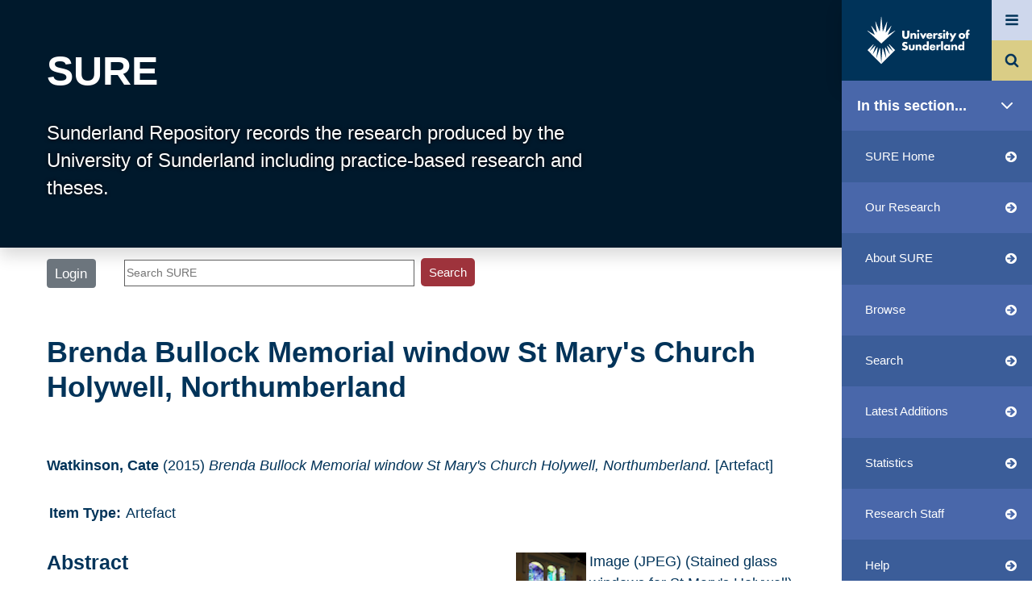

--- FILE ---
content_type: text/html; charset=utf-8
request_url: https://sure.sunderland.ac.uk/id/eprint/9426/
body_size: 54898
content:
<!DOCTYPE html>
<html xmlns="http://www.w3.org/1999/xhtml" lang="en">
  <head>
    <meta http-equiv="X-UA-Compatible" content="IE=edge" /> 
    <!--<meta http-equiv="Content-Language" content="en" />-->
   <meta name="viewport" content="width=200, initial-scale=1, user-scalable=no" />
<!-- <meta name="viewport" content="width=device-width, initial-scale=0.86, maximum-scale=5.0, minimum-scale=0.86" />  -->
    <title> Brenda Bullock Memorial window St Mary's Church Holywell, Northumberland  - SURE</title>
    

    <!-- INCLUDE Bootstrap 4 from a CDN -->
    <link rel="stylesheet" href="https://maxcdn.bootstrapcdn.com/bootstrap/4.5.2/css/bootstrap.min.css" />
    <script src="https://ajax.googleapis.com/ajax/libs/jquery/3.5.1/jquery.min.js">// <!-- No script --></script>
    <script src="https://cdnjs.cloudflare.com/ajax/libs/popper.js/1.16.0/umd/popper.min.js">// <!-- No script --></script>
    <script src="https://maxcdn.bootstrapcdn.com/bootstrap/4.5.2/js/bootstrap.min.js">// <!-- No script --></script>

    <!-- FONT-AWESOME -->
    <link href="https://cdnjs.cloudflare.com/ajax/libs/font-awesome/4.7.0/css/font-awesome.min.css" rel="stylesheet" />

    <!-- sunderland style -->
    <link rel="stylesheet" href="/style/schools.css" type="text/css" />
    <link rel="stylesheet" href="/style/lime.css" type="text/css" />
    <link rel="stylesheet" href="/style/sunprint.css" type="text/css" media="print" />

    <link rel="icon" href="/favicon.ico" type="image/x-icon" />
    <link rel="shortcut icon" href="/favicon.ico" type="image/x-icon" />
    <meta content="9426" name="eprints.eprintid" />
<meta content="23" name="eprints.rev_number" />
<meta content="archive" name="eprints.eprint_status" />
<meta content="208" name="eprints.userid" />
<meta content="disk0/00/00/94/26" name="eprints.dir" />
<meta content="2018-05-16 15:01:09" name="eprints.datestamp" />
<meta content="2025-06-03 14:08:32" name="eprints.lastmod" />
<meta content="2018-05-16 15:01:09" name="eprints.status_changed" />
<meta content="artefact" name="eprints.type" />
<meta content="show" name="eprints.metadata_visibility" />
<meta content="Watkinson, Cate" name="eprints.creators_name" />
<meta content="cate.watkinson@sunderland.ac.uk" name="eprints.creators_id" />
<meta content="0000-0003-0218-2867" name="eprints.creators_orcid" />
<meta content="Brenda Bullock Memorial window St Mary's Church Holywell, Northumberland" name="eprints.title" />
<meta content="sub_stainedglass" name="eprints.subjects" />
<meta content="top_glassandceramics" name="eprints.subjects" />
<meta content="uos_fac_esci_somci" name="eprints.divisions" />
<meta content="uos_fac_esci" name="eprints.divisions" />
<meta content="The windows are based on the themes of the sea and boats, St Mary`s Lighthouse, coal mining and Holywell Dene. The overall design has been created to compliment the Hughes Family window to the right on the north side of the church, using similar bold curved shapes and abstracted design forms. This new window introduces a variety of coloured and textured glass which develops and adds to the overall design scheme. The windows like the others will be made in the traditional techniques of stained glass making using coloured handmade antique glass and lead came.

Starting with the right hand side, this window depicts St Mary’s lighthouse and the sea. The bows of fishing boats are shown as simplified curved brightly coloured shapes in the foreground. The bible reference Isaiah 42:10 will be painted on to the glass and refers to the following verse;

‘Sing to the Lord a new song; let the sea roar and all that fills it, the coastlands and their inhabitants’

At the base of the window a space is left space for an inscription The words ‘In Memory of Brenda Bullock’ have been added, however an inscription of the donors’/Church’s choosing can be painted here.
The central window shows a view of Holywell Dene looking up the Dene from the bridge at Seaton Sluice. The bows of three small boats have been included. These fishing vessels can often be seen there, beached on the flat land at low tide. The coloured glasses used here will be streaky handmade English glass which has a unique character and movement. This will give the designer a good tonal range of colours from which to select. It is intended to visit the factory in the Midland to select the individual sheets of coloured glass for the commission in person, in order to obtain the ‘right glass’ for each window.

The far side of the left hand window is darker and more brooding in character with the deep purple colour representing the coal mines ever present in the Holywell area. The spring at Holywell is even said to flow with purple coloured water and the colour here makes reference to this also. The ivy as depicted at the far side of the window refers to a plant which represents life eternal. This is due to its continual green colour. It also represents fidelity in the manner in which ivy holds fast to a support.  The window also includes a bible reference John 8:12

‘I am the light of the world’ 

This reference is set amidst the glow of light radiating from a miner’s lamp breaking through the darker surrounding colours and echoing the light streaming from the lighthouse at the far side of the window design." name="eprints.abstract" />
<meta content="2015-11" name="eprints.date" />
<meta content="published" name="eprints.date_type" />
<meta content="208" name="eprints.creators_browse_id" />
<meta content="public" name="eprints.full_text_status" />
<meta content="The Bullock Family" name="eprints.funders" />
<meta content="2015-11" name="eprints.dates_date" />
<meta content="2015-11" name="eprints.dates_date" />
<meta content="completed" name="eprints.dates_date_type" />
<meta content="published" name="eprints.dates_date_type" />
<meta content="2015-11" name="eprints.hoa_date_pub" />
<meta content="2018-05-16" name="eprints.hoa_date_fcd" />
<meta content="2018-05-16" name="eprints.hoa_date_foa" />
<meta content="VoR" name="eprints.hoa_version_fcd" />
<meta content="FALSE" name="eprints.hoa_exclude" />
<meta content="  Watkinson, Cate &lt;http://sure.sunderland.ac.uk/view/creators/Watkinson=3ACate=3A=3A.html&gt;  (2015) Brenda Bullock Memorial window St Mary's Church Holywell, Northumberland.  [Artefact]     " name="eprints.citation" />
<meta content="https://sure.sunderland.ac.uk/id/eprint/9426/1/IMG_0567.JPG" name="eprints.document_url" />
<meta content="https://sure.sunderland.ac.uk/id/eprint/9426/2/IMG_0575.JPG" name="eprints.document_url" />
<link rel="schema.DC" href="http://purl.org/DC/elements/1.0/" />
<meta content="https://sure.sunderland.ac.uk/id/eprint/9426/" name="DC.relation" />
<meta content="Brenda Bullock Memorial window St Mary's Church Holywell, Northumberland" name="DC.title" />
<meta content="Watkinson, Cate" name="DC.creator" />
<meta content="Stained Glass" name="DC.subject" />
<meta content="Glass and Ceramics" name="DC.subject" />
<meta content="The windows are based on the themes of the sea and boats, St Mary`s Lighthouse, coal mining and Holywell Dene. The overall design has been created to compliment the Hughes Family window to the right on the north side of the church, using similar bold curved shapes and abstracted design forms. This new window introduces a variety of coloured and textured glass which develops and adds to the overall design scheme. The windows like the others will be made in the traditional techniques of stained glass making using coloured handmade antique glass and lead came.

Starting with the right hand side, this window depicts St Mary’s lighthouse and the sea. The bows of fishing boats are shown as simplified curved brightly coloured shapes in the foreground. The bible reference Isaiah 42:10 will be painted on to the glass and refers to the following verse;

‘Sing to the Lord a new song; let the sea roar and all that fills it, the coastlands and their inhabitants’

At the base of the window a space is left space for an inscription The words ‘In Memory of Brenda Bullock’ have been added, however an inscription of the donors’/Church’s choosing can be painted here.
The central window shows a view of Holywell Dene looking up the Dene from the bridge at Seaton Sluice. The bows of three small boats have been included. These fishing vessels can often be seen there, beached on the flat land at low tide. The coloured glasses used here will be streaky handmade English glass which has a unique character and movement. This will give the designer a good tonal range of colours from which to select. It is intended to visit the factory in the Midland to select the individual sheets of coloured glass for the commission in person, in order to obtain the ‘right glass’ for each window.

The far side of the left hand window is darker and more brooding in character with the deep purple colour representing the coal mines ever present in the Holywell area. The spring at Holywell is even said to flow with purple coloured water and the colour here makes reference to this also. The ivy as depicted at the far side of the window refers to a plant which represents life eternal. This is due to its continual green colour. It also represents fidelity in the manner in which ivy holds fast to a support.  The window also includes a bible reference John 8:12

‘I am the light of the world’ 

This reference is set amidst the glow of light radiating from a miner’s lamp breaking through the darker surrounding colours and echoing the light streaming from the lighthouse at the far side of the window design." name="DC.description" />
<meta content="2015-11" name="DC.date" />
<meta content="Artefact" name="DC.type" />
<meta content="NonPeerReviewed" name="DC.type" />
<meta content="image/jpeg" name="DC.format" />
<meta content="en" name="DC.language" />
<meta content="https://sure.sunderland.ac.uk/id/eprint/9426/1/IMG_0567.JPG" name="DC.identifier" />
<meta content="image/jpeg" name="DC.format" />
<meta content="en" name="DC.language" />
<meta content="https://sure.sunderland.ac.uk/id/eprint/9426/2/IMG_0575.JPG" name="DC.identifier" />
<meta content="  Watkinson, Cate &lt;http://sure.sunderland.ac.uk/view/creators/Watkinson=3ACate=3A=3A.html&gt;  (2015) Brenda Bullock Memorial window St Mary's Church Holywell, Northumberland.  [Artefact]     " name="DC.identifier" />
<link rel="canonical" href="https://sure.sunderland.ac.uk/id/eprint/9426/" />
<link type="text/html; charset=utf-8" rel="alternate" href="https://sure.sunderland.ac.uk/cgi/export/eprint/9426/HTML/sunderland-eprint-9426.html" title="HTML Citation" />
<link type="text/plain; charset=utf-8" rel="alternate" href="https://sure.sunderland.ac.uk/cgi/export/eprint/9426/COinS/sunderland-eprint-9426.txt" title="OpenURL ContextObject in Span" />
<link type="text/xml; charset=utf-8" rel="alternate" href="https://sure.sunderland.ac.uk/cgi/export/eprint/9426/MODS/sunderland-eprint-9426.xml" title="MODS" />
<link type="text/xml; charset=utf-8" rel="alternate" href="https://sure.sunderland.ac.uk/cgi/export/eprint/9426/ContextObject/sunderland-eprint-9426.xml" title="OpenURL ContextObject" />
<link type="text/plain" rel="alternate" href="https://sure.sunderland.ac.uk/cgi/export/eprint/9426/RDFNT/sunderland-eprint-9426.nt" title="RDF+N-Triples" />
<link type="application/vnd.eprints.data+xml; charset=utf-8" rel="alternate" href="https://sure.sunderland.ac.uk/cgi/export/eprint/9426/XML/sunderland-eprint-9426.xml" title="EP3 XML" />
<link type="text/csv; charset=utf-8" rel="alternate" href="https://sure.sunderland.ac.uk/cgi/export/eprint/9426/CSV/sunderland-eprint-9426.csv" title="Multiline CSV" />
<link type="text/xml; charset=utf-8" rel="alternate" href="https://sure.sunderland.ac.uk/cgi/export/eprint/9426/DIDL/sunderland-eprint-9426.xml" title="MPEG-21 DIDL" />
<link type="text/plain; charset=utf-8" rel="alternate" href="https://sure.sunderland.ac.uk/cgi/export/eprint/9426/Text/sunderland-eprint-9426.txt" title="ASCII Citation" />
<link type="text/plain" rel="alternate" href="https://sure.sunderland.ac.uk/cgi/export/eprint/9426/Refer/sunderland-eprint-9426.refer" title="Refer" />
<link type="text/n3" rel="alternate" href="https://sure.sunderland.ac.uk/cgi/export/eprint/9426/RDFN3/sunderland-eprint-9426.n3" title="RDF+N3" />
<link type="application/json; charset=utf-8" rel="alternate" href="https://sure.sunderland.ac.uk/cgi/export/eprint/9426/JSON/sunderland-eprint-9426.js" title="JSON" />
<link type="text/xml; charset=utf-8" rel="alternate" href="https://sure.sunderland.ac.uk/cgi/export/eprint/9426/RIOXX2/sunderland-eprint-9426.xml" title="RIOXX2 XML" />
<link type="text/plain; charset=utf-8" rel="alternate" href="https://sure.sunderland.ac.uk/cgi/export/eprint/9426/EndNote/sunderland-eprint-9426.enw" title="EndNote" />
<link type="text/xml; charset=utf-8" rel="alternate" href="https://sure.sunderland.ac.uk/cgi/export/eprint/9426/METS/sunderland-eprint-9426.xml" title="METS" />
<link type="text/plain; charset=utf-8" rel="alternate" href="https://sure.sunderland.ac.uk/cgi/export/eprint/9426/DC/sunderland-eprint-9426.txt" title="Dublin Core" />
<link type="text/html; charset=utf-8" rel="alternate" href="https://sure.sunderland.ac.uk/cgi/export/eprint/9426/HTMLProfile/sunderland-eprint-9426.html" title="HTML Profile Citation" />
<link type="text/plain" rel="alternate" href="https://sure.sunderland.ac.uk/cgi/export/eprint/9426/RIS/sunderland-eprint-9426.ris" title="Reference Manager" />
<link type="application/rdf+xml" rel="alternate" href="https://sure.sunderland.ac.uk/cgi/export/eprint/9426/RDFXML/sunderland-eprint-9426.rdf" title="RDF+XML" />
<link type="text/plain; charset=utf-8" rel="alternate" href="https://sure.sunderland.ac.uk/cgi/export/eprint/9426/Simple/sunderland-eprint-9426.txt" title="Simple Metadata" />
<link href="https://sure.sunderland.ac.uk/" rel="Top" />
    <link href="https://sure.sunderland.ac.uk/sword-app/servicedocument" rel="Sword" />
    <link href="https://sure.sunderland.ac.uk/id/contents" rel="SwordDeposit" />
    <link href="https://sure.sunderland.ac.uk/cgi/search" rel="Search" type="text/html" />
    <link href="https://sure.sunderland.ac.uk/cgi/opensearchdescription" title="SURE" rel="Search" type="application/opensearchdescription+xml" />
    <script src="https://www.google.com/jsapi" type="text/javascript">
//padder
</script><script type="text/javascript">
// <![CDATA[
google.charts.load("current", {packages:["corechart", "geochart"]});
// ]]></script><script type="text/javascript">
// <![CDATA[
var eprints_http_root = "https://sure.sunderland.ac.uk";
var eprints_http_cgiroot = "https://sure.sunderland.ac.uk/cgi";
var eprints_oai_archive_id = "sure.sunderland.ac.uk";
var eprints_logged_in = false;
var eprints_logged_in_userid = 0; 
var eprints_logged_in_username = ""; 
var eprints_logged_in_usertype = ""; 
var eprints_lang_id = "en";
// ]]></script>
    <style type="text/css">.ep_logged_in { display: none }</style>
    <link href="/style/auto-3.4.6.css?1759847218" rel="stylesheet" type="text/css" />
    <script src="/javascript/auto-3.4.6.js?1759742085" type="text/javascript">
//padder
</script>
    <!--[if lte IE 6]>
        <link rel="stylesheet" type="text/css" href="/style/ie6.css" />
   <![endif]-->
    <meta content="EPrints 3.4.6" name="Generator" />
    <meta content="text/html; charset=UTF-8" http-equiv="Content-Type" />
    <meta content="en" http-equiv="Content-Language" />
    

    <link rel="stylesheet" type="text/css" href="/style/auto-3.4.0.css?v2" />
  </head>
  <body>

  <!-- Scrollspy -->
  <div class="bg-secondary progress-bar" style="height: 6px; z-index: 2; position: fixed; left: 0;"></div>

    <!-- HAMBURGER MENU -->
    <div class="position-fixed hamburger-menu text-white">
      <div class="hamburger-menu-container">
        <header tabindex="0" class="close_menu"><div class="font-italic close-menu">Close menu</div></header>
        <nav class="hamburger-menu-nav mt-4 mb-5 d-flex">
            <ul class="p-0 w-50" id="site_menu">
              <li class="hamburger-menu-nav-item d-flex" data-link="site_sub_menu_study" id="study"><a class="text-white text-decoration-none w-100" href="https://www.sunderland.ac.uk/study/">Study</a></li>
	      <li class="hamburger-menu-nav-item d-flex" data-link="site_sub_menu_"><a class="text-white text-decoration-none w-100" href="https://www.sunderland.ac.uk/study/international/">International study</a></li>
              <li class="hamburger-menu-nav-item d-flex" data-link="site_sub_menu_open_days"><a class="text-white text-decoration-none w-100" href="https://www.sunderland.ac.uk/open-days/">Open Days and Events</a></li>
              <li class="hamburger-menu-nav-item d-flex" data-link="site_sub_menu_"><a class="text-white text-decoration-none w-100" href="https://www.sunderland.ac.uk/more/research/">Research</a></li>
              <li class="hamburger-menu-nav-item d-flex" data-link="site_sub_menu_about"><a class="text-white text-decoration-none w-100" href="https://www.sunderland.ac.uk/about/">About</a></li>
              <li class="hamburger-menu-nav-item d-flex" data-link="site_sub_menu_"><a class="text-white text-decoration-none w-100" href="https://www.sunderland.ac.uk/help/">Help and Advice</a></li>
              <li class="hamburger-menu-nav-item d-flex" data-link="site_sub_menu_more"><a class="text-white text-decoration-none w-100" href="https://www.sunderland.ac.uk/more/">Sunderland more...</a></li>
	    </ul>
	    <ul class="p-0 w-50 site-sub-menu" id="site_sub_menu_study">
              <li><a class="text-white text-decoration-none" href="https://www.sunderland.ac.uk/study/subject-areas/">Subject areas and courses</a></li>
              <li><a class="text-white text-decoration-none" href="https://www.sunderland.ac.uk/study/independent-distance-learning/">Online and Distance Learning</a></li>
              <li><a class="text-white text-decoration-none" href="https://www.sunderland.ac.uk/study/chat-to-students-staff/">Chat to students and staff</a></li>
              <li><a class="text-white text-decoration-none" href="https://www.sunderland.ac.uk/study/international/">International study</a></li>
              <li><a class="text-white text-decoration-none" href="https://www.sunderland.ac.uk/study/mature/">Mature students</a></li>
              <li><a class="text-white text-decoration-none" href="https://www.sunderland.ac.uk/study/register-interest/">Register your interest</a></li>
              <li><a class="text-white text-decoration-none" href="https://www.sunderland.ac.uk/study/student-case-studies/">Student stories</a></li>
              <li><a class="text-white text-decoration-none" href="https://www.sunderland.ac.uk/study/explore/">Discover Sunderland</a></li>
              <li><a class="text-white text-decoration-none" href="https://www.sunderland.ac.uk/blogs/">Student blogs</a></li>
              <li><a class="text-white text-decoration-none" href="https://www.sunderland.ac.uk/study/study-abroad/">Study Abroad</a></li>
              <li><a class="text-white text-decoration-none" href="https://www.sunderland.ac.uk/clearing/">Clearing</a></li>
              <li><a class="text-white text-decoration-none" href="https://www.sunderland.ac.uk/study/late-applicants/">Late applicants</a></li>
            </ul>

	    <ul class="p-0 w-50 site-sub-menu" id="site_sub_menu_open_days">
	      <li><a class="text-white text-decoration-none" href="https://www.sunderland.ac.uk/open-days/virtual-campus-tour/">Virtual Campus Tour</a></li>
	      <li><a class="text-white text-decoration-none" href="https://www.sunderland.ac.uk/open-days/webcasts/">Webcasts</a></li>
	      <li><a class="text-white text-decoration-none" href="https://www.sunderland.ac.uk/open-days/">Online Open Days</a></li>
	      <li><a class="text-white text-decoration-none" href="https://www.sunderland.ac.uk/events/">Events</a></li>
	      <li><a class="text-white text-decoration-none" href="https://www.sunderland.ac.uk/open-days/applicant-experience/">Online Applicant Experience Events</a></li>
	      <li><a class="text-white text-decoration-none" href="https://www.sunderland.ac.uk/open-days/medicine-summer-school/">Medicine Summer School</a></li>
	      <li><a class="text-white text-decoration-none" href="https://www.sunderland.ac.uk/graduationlive/">Graduations</a></li>
	    </ul>

	    <ul class="p-0 w-50 site-sub-menu" id="site_sub_menu_about">
	      <li><a class="text-white text-decoration-none" href="https://www.sunderland.ac.uk/about/about-the-university/">About the University</a></li>
	      <li><a class="text-white text-decoration-none" href="https://www.sunderland.ac.uk/about/our-campuses/">Our Campuses</a></li>
	      <li><a class="text-white text-decoration-none" href="https://www.sunderland.ac.uk/about/faculties/">Our Faculties</a></li>
	      <li><a class="text-white text-decoration-none" href="https://www.sunderland.ac.uk/about/choose-sunderland/">Choose Sunderland</a></li>
	      <li><a class="text-white text-decoration-none" href="https://www.sunderland.ac.uk/about/your-finances/scholarships-discounts-and-specialised-grants/">Scholarships</a></li>
	      <li><a class="text-white text-decoration-none" href="https://www.sunderland.ac.uk/about/your-finances/">Your Finances</a></li>
	      <li><a class="text-white text-decoration-none" href="https://www.sunderland.ac.uk/about/accommodation/">Accommodation</a></li>
	      <li><a class="text-white text-decoration-none" href="https://www.sunderland.ac.uk/about/staff/">Academic staff profiles</a></li>
	      <li><a class="text-white text-decoration-none" href="https://www.sunderland.ac.uk/about/tefsilver/">Teaching Excellence Framework</a></li>
	      <li><a class="text-white text-decoration-none" href="https://www.sunderland.ac.uk/about/eating-on-campus/">Eating on campus</a></li>
	      <li><a class="text-white text-decoration-none" href="https://www.sunderland.ac.uk/about/culture/">Sunderland Culture</a></li>
	      <li><a class="text-white text-decoration-none" href="https://www.sunderland.ac.uk/class-of-2020-winter/">Our Class of 2020</a></li>
	      <li><a class="text-white text-decoration-none" href="https://www.sunderland.ac.uk/about/100-years-of-pharmacy/">100 years of Pharmacy</a></li>
	    </ul>

	    <ul class="p-0 w-50 site-sub-menu" id="site_sub_menu_more">
	      <li><a class="text-white text-decoration-none" href="https://www.sunderland.ac.uk/more/news/">News and Media Resources</a></li>
      	      <li><a class="text-white text-decoration-none" href="https://www.sunderland.ac.uk/more/services-for-business/">Services for Business</a></li>
      	      <li><a class="text-white text-decoration-none" href="https://www.sunderland.ac.uk/more/higher-degree-apprenticeships/">Higher and Degree Apprenticeships</a></li>
              <li><a class="text-white text-decoration-none" href="https://www.sunderland.ac.uk/more/parents/">Information for parents and supporters</a></li>
              <li><a class="text-white text-decoration-none" href="https://alumni.sunderland.ac.uk/">Alumni</a></li>
              <li><a class="text-white text-decoration-none" href="https://www.sunderland.ac.uk/more/schools-colleges/">For schools and colleges</a></li>
              <li><a class="text-white text-decoration-none" href="https://www.sunderland.ac.uk/more/childcare-centre/">St Mary's Childcare Centre</a></li>
            </ul>

        </nav>
    </div>
</div>

    <!-- HAMBURGER MENU -->
 
    <!-- PAGE HEADER SUNRISE -->
    <div class="top_page_container shadow bg-dark">
      <a href="http://sure.sunderland.ac.uk"><h1 class="header_title ml-5 pt-5">SURE</h1></a>
      <p class="text-white header_title_desc pl-5 pb-5 mb-1">Sunderland Repository records the research produced by the University of Sunderland including practice-based research and theses.</p>
    </div>

    <div class="min-h-80">
      <!-- HEADER & NAV -->
      <div class="">
        <div class="d-flex flex-wrap ml-5 mb-3 w-75"> 
          <!-- LOGIN AND SEARCH -->
          <div class="mt-1 mr-4 ml-0 login_status text-dark">
            <ul id="ep_tm_menu_tools" class="ep_tm_key_tools"><li class="ep_tm_key_tools_item"><a href="/cgi/users/home" class="ep_tm_key_tools_item_link">Login</a></li></ul>
          </div>
          <div class="pt-1 mr-5 w-75 text-righ">
            
            <form method="get" accept-charset="utf-8" action="/cgi/search/simple" style="display:inline">
              <input class="ep_tm_searchbarbox w-50" placeholder="Search SURE" size="20" type="text" name="q" aria-labelledby="searchbutton" />
              <input class="ep_tm_searchbarbutton" value="Search" type="submit" name="_action_search" id="searchbutton" />
              <input type="hidden" name="_action_search" value="Search" />
              <input type="hidden" name="_order" value="bytitle" />
              <input type="hidden" name="basic_srchtype" value="ALL" />
              <input type="hidden" name="_satisfyall" value="ALL" />
            </form>
          </div>
        </div> <!-- END OF LOGIN AND SEARCH -->

        <div class="nav_sunderland shadow">
        <!-- NAV -->
        <nav class="navbar bg-light navbar-light m-0 p-0"> 
	  <a class="mainsite_link navbar-brand m-0 p-0 d-block" target="_blank" href="https://www.sunderland.ac.uk/">
            <!-- MAINSITE LOGO -->
  <svg version="1.1" id="logo_svg" x="0px" y="0px" viewBox="0 0 1144.81 537.56" style="enable-background:new 0 0 200 90;" space="preserve">
<style type="text/css">
  .logo__text{fill:#FFFFFF;}
  #logo_svg {padding:20px; width:100%;}
</style>
<g>
  <g>
    <path class="logo__spark" d="M313.57,160.91l-76.72,45.51c-1.31,0.77-2.85-0.55-2.28-1.96l38.24-94.09c0.69-1.7-1.58-3.02-2.71-1.58       l-57.52,73.08c-1,1.27-3.04,0.4-2.81-1.2l16.58-117.68c0.26-1.85-2.33-2.55-3.04-0.82l-43.18,105.57       c-0.63,1.54-2.89,1.2-3.04-0.46L162.48,6.96c-0.17-1.92-2.98-1.92-3.16,0l-14.61,160.31c-0.15,1.65-2.42,1.99-3.04,0.46       L98.5,62.16c-0.71-1.73-3.3-1.03-3.04,0.82l16.58,117.68c0.23,1.6-1.81,2.47-2.81,1.2l-57.52-73.08c-1.14-1.44-3.4-0.12-2.71,1.58       l38.24,94.09c0.57,1.41-0.97,2.73-2.28,1.96L8.24,160.91c-1.64-0.97-3.29,1.25-1.88,2.53L160.9,304.16l154.54-140.72       C316.86,162.16,315.21,159.93,313.57,160.91z"></path>
    <path class="logo__spark" d="M314.31,377.79l-63.93-64.15c-2.17-2.18-5.66,0.56-4.06,3.19l45.75,75.08l-62.41-62.03       c-1.95-1.93-5.17,0.08-4.29,2.67l31.84,94.26l-50.69-79.25c-1.49-2.33-5.1-1.03-4.77,1.71l14.39,120.41l-37.52-111.62       c-0.9-2.68-4.84-2.19-5.05,0.63L160.9,522.34l-12.65-163.67c-0.22-2.82-4.15-3.31-5.05-0.63l-37.52,111.62l14.39-120.41       c0.33-2.74-3.28-4.03-4.77-1.71L64.6,426.8l31.84-94.26c0.88-2.6-2.35-4.61-4.29-2.67L29.73,391.9l45.75-75.08       c1.6-2.63-1.89-5.37-4.06-3.19L7.5,377.79l153.4,154.32L314.31,377.79z"></path>
    <path class="logo__text" d="M417.36,161.41v52.09c0,3.81,0.14,9.66,4.63,14.01c2.72,2.58,7.07,4.35,11.15,4.35       c4.08,0,8.3-1.63,10.88-3.94c5.44-4.76,5.3-11.43,5.3-16.46v-50.05h23.53v50.46c0,9.52-0.41,19.45-10.2,29.38       c-7.61,7.75-17.13,11.29-29.92,11.29c-14.28,0-24.48-4.9-30.06-10.88c-7.89-8.57-8.84-20.13-8.84-29.79v-50.46H417.36z"></path>
    <path class="logo__text" d="M484.25,189.7h21.76v7.61c5.98-7.88,14.01-8.97,19.31-8.97c6.25,0,12.92,1.5,17.95,6.53       c5.17,5.17,5.71,10.33,5.71,17v38.62h-21.76v-30.73c0-3.54,0.14-8.84-2.72-11.83c-2.04-2.18-4.76-2.58-6.94-2.58       c-3.4,0-6.25,1.22-8.02,2.85c-2.18,2.04-3.54,5.99-3.54,9.66v32.64h-21.76V189.7z"></path>
    <path class="logo__text" d="M571.3,152.16c6.8,0,12.24,5.44,12.24,12.24c0,6.8-5.44,12.24-12.24,12.24c-6.8,0-12.24-5.44-12.24-12.24       C559.06,157.6,564.5,152.16,571.3,152.16z M582.18,189.7v60.79h-21.76V189.7H582.18z"></path>
    <path class="logo__text" d="M612.65,189.7l14.55,31.14l14.82-31.14h24.21l-31.69,60.79h-14.82l-31.42-60.79H612.65z"></path>
    <path class="logo__text" d="M729.21,224.1h-45.29c0,3.26,1.22,7.61,3.81,10.2c1.36,1.36,4.08,3,8.98,3c0.54,0,4.35-0.14,7.07-1.64       c1.36-0.82,2.86-2.18,3.81-4.08h20.81c-0.95,3.4-2.86,8.16-7.34,12.51c-4.49,4.35-11.56,8.43-24.75,8.43       c-8.03,0-17.68-1.77-25.16-9.25c-3.94-3.94-8.97-11.43-8.97-22.98c0-10.2,3.81-18.36,9.11-23.53c5.03-4.9,12.92-8.84,24.89-8.84       c7.07,0,16.18,1.5,23.39,8.3c8.57,8.16,9.66,18.77,9.66,25.57V224.1z M709.22,211.59c-0.55-2.31-1.91-4.9-3.54-6.53       c-2.85-2.86-6.8-3.27-8.97-3.27c-3.67,0-6.53,0.95-8.84,3.27c-1.5,1.63-2.86,3.81-3.27,6.53H709.22z"></path>
    <path class="logo__text" d="M738.34,189.85h21.76v9.93c2.18-4.08,5.3-6.8,8.57-8.43c3.26-1.77,7.21-2.45,11.29-2.45       c0.55,0,1.49,0.14,4.35,0.27v20.53c-1.09-0.54-4.08-2.18-9.39-2.18c-2.85,0-6.8,0.41-9.93,3.27c-4.62,4.21-4.89,10.61-4.89,13.87       v25.97h-21.76V189.85z"></path>
    <path class="logo__text" d="M858.44,152.16c6.8,0,12.24,5.44,12.24,12.24c0,6.8-5.44,12.24-12.24,12.24c-6.8,0-12.24-5.44-12.24-12.24       C846.2,157.6,851.64,152.16,858.44,152.16z M869.32,189.7v60.79h-21.76V189.7H869.32z"></path>
    <path class="logo__text" d="M904.95,207.51v42.98h-21.76v-42.98h-6.94V189.7h6.94V169.7h21.76v19.99h7.64v17.82H904.95z"></path>
    <path class="logo__text" d="M944.74,242.19l-29.38-52.49h25.3l16.18,31.14l15.78-31.14h24.88l-48.82,91.94h-24.34L944.74,242.19z"></path>
    <path class="logo__text" d="M826.2,212.95l-3.94-1.09c-3.4-0.95-5.17-0.95-7.21-1.77c-1.36-0.55-2.58-1.49-2.58-3.4       c0-1.36,0.68-2.31,1.91-2.99c1.36-0.82,2.85-1.22,5.03-1.22c3.21,0,6.74,1.08,9.57,2.22l0.01-0.01l1.86,0.76l7.33-13.85       c-3.54-1.5-10.47-3.94-19.45-3.94c-8.98,0-17.14,2.58-21.76,7.34c-3.4,3.54-5.71,8.97-5.71,14.82c0,4.62,1.63,8.02,3.94,10.47       c3.26,3.54,7.61,4.62,10.61,5.3l5.71,1.36c2.18,0.55,4.35,0.95,5.71,2.18c0.95,0.82,1.09,1.77,1.09,2.72       c0,1.09-0.14,1.91-1.09,2.86c-1.36,1.22-3.94,1.63-5.58,1.63c-2.31,0-5.71-0.55-8.43-1.5c-1.13-0.36-2.28-0.84-3.41-1.38       l-0.01,0.02l-5.57-2.57l-7.46,14.54c10.47,6.39,19.04,7.07,24.48,7.07c5.03,0,15.37-0.55,22.44-7.62c3-2.85,6.12-7.75,6.12-15.09       c0-4.49-1.63-9.25-4.62-12.1C833.41,215.95,829.06,213.77,826.2,212.95z"></path>
    <path class="logo__text" d="M487.82,317.43v34c0,2.45,0.41,6.26,3.27,8.84c2.18,1.91,5.03,2.31,7.61,2.31c2.72,0,5.3-0.27,7.75-2.58       c2.72-2.72,3.13-5.85,3.13-8.57v-34h21.76v37.94c0,5.17-0.41,10.75-5.85,16.32c-7.48,7.75-17.95,8.57-26.25,8.57       c-9.11,0-20.27-0.95-27.47-8.7c-4.62-4.9-5.71-10.33-5.71-16.18v-37.94H487.82z"></path>
    <path class="logo__text" d="M542.91,317.43h21.76v7.62c5.98-7.89,14-8.97,19.31-8.97c6.26,0,12.92,1.49,17.95,6.53       c5.17,5.17,5.71,10.33,5.71,17v38.63h-21.76v-30.74c0-3.54,0.13-8.84-2.72-11.83c-2.04-2.18-4.76-2.59-6.94-2.59       c-3.4,0-6.26,1.23-8.03,2.86c-2.18,2.04-3.53,5.98-3.53,9.66v32.64h-21.76V317.43z"></path>
    <path class="logo__text" d="M687.9,378.23h-21.76v-6.67c-6.12,7.89-14.15,8.7-18.36,8.7c-8.7,0-15.64-2.85-21.35-8.43       c-6.12-5.98-9.79-14.55-9.79-24.21c0-10.33,4.35-18.77,9.93-24.07c5.98-5.71,14.01-8.16,21.49-8.16c8.3,0,14.15,3.67,18.09,7.89       v-44.2h21.76V378.23z M662.19,358.1c2.85-2.58,4.62-6.67,4.62-10.33c0-3.4-1.9-7.48-4.08-9.79c-2.45-2.58-5.85-4.08-9.93-4.08       c-4.63,0-7.76,2.04-9.66,3.94c-2.45,2.45-4.22,6.25-4.22,10.33c0,3.13,1.36,6.66,4.22,9.52c2.99,2.99,6.53,4.08,9.66,4.08       C656.34,361.77,659.88,360.14,662.19,358.1z"></path>
    <path class="logo__text" d="M763.93,351.84h-45.29c0,3.27,1.23,7.62,3.81,10.2c1.36,1.36,4.08,2.99,8.97,2.99c0.55,0,4.35-0.14,7.07-1.63       c1.36-0.82,2.85-2.18,3.81-4.08h20.81c-0.95,3.4-2.85,8.16-7.34,12.51c-4.49,4.35-11.56,8.43-24.75,8.43       c-8.03,0-17.68-1.77-25.16-9.25c-3.94-3.94-8.98-11.42-8.98-22.98c0-10.2,3.81-18.36,9.12-23.53c5.03-4.9,12.92-8.84,24.88-8.84       c7.07,0,16.18,1.5,23.4,8.3c8.57,8.16,9.65,18.77,9.65,25.57V351.84z M743.94,339.33c-0.54-2.31-1.9-4.9-3.54-6.53       c-2.85-2.85-6.8-3.26-8.97-3.26c-3.67,0-6.53,0.95-8.84,3.26c-1.49,1.63-2.85,3.81-3.26,6.53H743.94z"></path>
    <path class="logo__text" d="M847.05,279.08v99.14h-21.76v-99.14H847.05z"></path>
    <path class="logo__text" d="M905.54,317.43h21.76v60.8h-21.76v-6.67c-5.03,6.94-12.92,8.7-18.91,8.7c-6.53,0-14.55-1.91-21.89-9.66       c-5.85-6.25-8.7-13.19-8.7-22.31c0-11.42,4.49-19.45,9.38-24.34c5.17-5.17,13.19-8.57,21.9-8.57c9.79,0,15.64,5.03,18.22,7.89       V317.43z M882.69,337.84c-2.99,2.85-4.35,6.8-4.35,9.93c0,3.54,1.5,7.34,4.22,9.93c2.31,2.18,6.12,4.08,9.79,4.08       c3.54,0,7.07-1.5,9.79-4.22c1.9-1.9,4.08-4.9,4.08-9.79c0-2.86-0.82-6.67-4.21-9.93c-2.04-1.91-5.17-3.94-9.79-3.94       C889.49,333.89,885.82,334.84,882.69,337.84z"></path>
    <path class="logo__text" d="M938.87,317.43h21.76v7.62c5.98-7.89,14-8.97,19.31-8.97c6.26,0,12.92,1.49,17.95,6.53       c5.17,5.17,5.71,10.33,5.71,17v38.63h-21.76v-30.74c0-3.54,0.13-8.84-2.72-11.83c-2.04-2.18-4.76-2.59-6.94-2.59       c-3.4,0-6.26,1.23-8.03,2.86c-2.18,2.04-3.53,5.98-3.53,9.66v32.64h-21.76V317.43z"></path>
    <path class="logo__text" d="M1083.86,378.23h-21.76v-6.67c-6.12,7.89-14.15,8.7-18.36,8.7c-8.7,0-15.64-2.85-21.35-8.43       c-6.12-5.98-9.79-14.55-9.79-24.21c0-10.33,4.35-18.77,9.93-24.07c5.98-5.71,14.01-8.16,21.49-8.16c8.3,0,14.15,3.67,18.09,7.89       v-44.2h21.76V378.23z M1058.15,358.1c2.85-2.58,4.62-6.67,4.62-10.33c0-3.4-1.9-7.48-4.08-9.79c-2.45-2.58-5.85-4.08-9.93-4.08       c-4.63,0-7.76,2.04-9.66,3.94c-2.45,2.45-4.22,6.25-4.22,10.33c0,3.13,1.36,6.66,4.22,9.52c2.99,2.99,6.53,4.08,9.66,4.08       C1052.3,361.77,1055.84,360.14,1058.15,358.1z"></path>
    <path class="logo__text" d="M809.63,335.11h9.39v-18.36c-2.85-0.14-3.81-0.27-4.35-0.27c-4.08,0-8.02,0.68-11.29,2.45       c-3.26,1.63-6.39,4.35-8.57,8.43v-9.93h-21.76v60.8h21.76v-25.98c0-3.26,0.27-9.65,4.9-13.87       C802.84,335.53,806.78,335.12,809.63,335.11L809.63,335.11z"></path>
    <path class="logo__text" d="M450.81,331.99c-4.76-5.17-10.74-7.21-16.46-8.97l-7.21-2.18c-5.58-1.64-7.21-3.27-7.89-4.08       c-0.95-1.22-1.22-2.45-1.22-4.08c0-2.04,0.95-3.54,2.31-4.89c2.31-2.18,5.44-2.72,7.76-2.72c1.98,0,4.86,0.23,8.49,1.82l0-0.01       l7.51,3.32l8.88-17.37c-8.57-4.49-19.04-7.34-28.01-7.34c-11.02,0-18.63,3.94-23.26,8.57c-3.94,3.94-8.3,10.74-8.3,21.9       c0,4.62,0.55,11.02,5.17,16.05c3.67,4.08,9.25,6.12,13.06,7.34l6.12,1.91c5.85,1.77,9.39,2.72,11.7,4.76       c1.91,1.63,2.59,3.67,2.59,5.44c0,2.31-0.95,4.35-2.31,5.71c-1.5,1.63-4.35,3.13-9.11,3.13c-4.41,0-8.65-1.34-12.42-3.29l0,0.01       l-9.03-4.74l-9.42,17.81c6.53,4.49,12.24,6.67,13.73,7.21c6.67,2.45,12.1,2.99,17.82,2.99c9.66,0,19.04-1.5,26.79-9.25       c6.53-6.53,8.57-14.55,8.57-22.85C456.66,341.91,455.44,336.88,450.81,331.99z"></path>
    <g>
      <path class="logo__text" d="M1084.09,242.47c-8.03,7.89-17.41,10.06-27.2,10.06c-8.84,0-18.63-1.77-27.06-10.06         c-6.67-6.53-9.39-14.28-9.39-22.44c0-10.88,4.9-17.95,9.39-22.3c5.03-4.9,13.87-10.06,27.06-10.06c13.46,0,22.17,5.3,27.2,10.06         c4.49,4.35,9.38,11.42,9.38,22.3C1093.47,228.19,1090.75,235.94,1084.09,242.47z M1047.23,210.1c-2.72,2.58-4.22,6.39-4.22,9.93         c0,3.67,1.77,7.21,4.22,9.66c2.58,2.58,6.12,4.08,9.79,4.08c3.54,0,7.07-1.5,9.66-4.08c2.72-2.58,4.21-6.12,4.21-9.66         c0-3.26-1.49-7.21-4.21-9.93c-2.45-2.31-6.26-3.94-9.66-3.94C1053.48,206.15,1049.68,207.78,1047.23,210.1z"></path>
      <path class="logo__text" d="M1125.98,181.13c0-2.99,0.14-7.62,2.45-10.2c0.94-1.08,2.84-2.3,6.08-2.31v0h0.01c0.01,0,0.02,0,0.03,0         c0.01,0,0.04,0,0.05,0h6.75v-16.73c-3.13-1.22-6.39-2.04-10.47-2.04c-7.21,0-15.5,2.18-21.08,9.65         c-4.89,6.53-5.58,13.46-5.58,19.99v10.2h-7.61v17.82h7.61v42.98h21.76v-42.98h15.23V189.7h-15.23V181.13z"></path>
    </g>
  </g>
</g>
</svg>
            <!-- END OF MAINSITE LOGO -->
	  </a>

	  <div class="m-0 p-0 nav_buttons">
	    <button class="navbar-toggler" type="button" data-toggle="collapse" data-target="#collapsibleNavbar_x">
	      <img class="toggle_icon_img" src="/images/sunderland_toggle.png" alt="Toggle button to reveal site navigation links" />
	    </button>

	    <a class="search_icon_link" href="http://sure.sunderland.ac.uk/cgi/facet/simple2">
	      <img class="search_icon_img" src="/images/sunderland_search.png" alt="Link to search" />
	    </a>
	  </div>
            <div class="navigation-expansion w-100">
            <ul class="w-100 p-0 m-0">
              <li class="nav-item px-3 py-3 bg-secondary in-this-section centering-nav-text" data-toggle="collapse" data-target="#collapsibleNavbar">
                <span class="text-white font-weight-bold font-18 text-decoration-none">In this section...<img alt="Reveal Site Links" class="float-right" src="/images/chevron-down.svg" /></span>
              </li> 
            </ul>
	    <ul class="navbar-nav w-100">
              <div class="collapse navbar-collapse show" id="collapsibleNavba">
              <li class="nav-item p-3 pl-4 bg-primary centering-nav-text">
		<a class="text-white d-flex justify-content-between text-decoration-none" href="http://sure.sunderland.ac.uk">SURE Home<span class="arrow-icon text-white"></span></a>
              </li>
              <li class="nav-item p-3 pl-4 pr-3 bg-secondary centering-nav-text">
                <a class="text-white d-flex justify-content-between text-decoration-none" href="https://www.sunderland.ac.uk/more/research/">Our Research<span class="arrow-icon text-white"></span></a>
              </li>
              <li class="nav-item p-3 pl-4 pr-3 bg-primary centering-nav-text">
		<a class="text-white d-flex justify-content-between text-decoration-none" href="http://sure.sunderland.ac.uk/information.html">About SURE<span class="arrow-icon text-white"></span></a>
              </li>
              <li class="nav-item p-3 pl-4 pr-3 bg-secondary centering-nav-text">
		<a class="text-white d-flex justify-content-between text-decoration-none" href="http://sure.sunderland.ac.uk/view/">Browse<span class="arrow-icon text-white"></span></a>
              </li>
              <li class="nav-item p-3 pl-4 pr-3 bg-primary centering-nav-text">
		<a class="text-white d-flex justify-content-between text-decoration-none" href="http://sure.sunderland.ac.uk/cgi/search/advanced">Search<span class="arrow-icon text-white"></span></a>
              </li>
              <li class="nav-item p-3 pl-4 pr-3 bg-secondary centering-nav-text">
		<a class="text-white d-flex justify-content-between text-decoration-none" href="http://sure.sunderland.ac.uk/cgi/latest">Latest Additions<span class="arrow-icon text-white"></span></a>
              </li>
              <li class="nav-item p-3 pl-4 pr-3 bg-primary centering-nav-text">
		<a class="text-white d-flex justify-content-between text-decoration-none" href="/cgi/stats/report">Statistics<span class="arrow-icon text-white"></span></a>
              </li>
              <li class="nav-item p-3 pl-4 pr-3 bg-secondary centering-nav-text">
		<a class="text-white d-flex justify-content-between text-decoration-none" href="https://www.sunderland.ac.uk/more/research/staff/">Research Staff<span class="arrow-icon text-white"></span></a>
              </li>
              <li class="nav-item p-3 pl-4 pr-3 bg-primary centering-nav-text">
		<a class="text-white d-flex justify-content-between text-decoration-none" href="https://www.sunderland.ac.uk/more/research/research-services/research-systems/sure/">Help<span class="arrow-icon text-white"></span></a>
              </li>
              <li class="nav-item p-3 pl-4 pr-3 bg-secondary centering-nav-text">
		<a class="text-white d-flex justify-content-between text-decoration-none" href="https://www.sunderland.ac.uk/accessibility/sure/">Accessibility<span class="arrow-icon text-white"></span></a>
              </li>
	      </div>
            </ul>
	  </div>
        </nav> <!-- END OF NAV -->
        </div>

      </div>
      <!-- END OF HEADER & NAV -->

      <!-- WRAPPER -->
      <div class="page_container container-fluid m-0 pl-5 pr-5 mb-0 w-100"> 
	<!-- <h1 class="ep_tm_pagetitle"><epc:pin ref="title"/></h1> -->
        <div class="ep_summary_content"><div class="ep_summary_content_top"></div><div class="ep_summary_content_left"></div><div class="ep_summary_content_right"></div><div class="ep_summary_content_main">

  <h1 class="summary_page_title mt-5 mb-5">Brenda Bullock Memorial window St Mary's Church Holywell, Northumberland</h1>

  

  <p style="margin-bottom: 1em" class="mb-4">
    


    <span class="person"><span style="font-weight:bold"><a href="http://sure.sunderland.ac.uk/view/creators/Watkinson=3ACate=3A=3A.html"><span class="person_name">Watkinson, Cate</span></a></span></span>
  

(2015)

<em>Brenda Bullock Memorial window St Mary's Church Holywell, Northumberland.</em>


    [Artefact]
  


  



  </p>

  <!-- TYPE -->
  <table style="margin-bottom: 1em; margin-top: 1em;" cellpadding="3" class="mb-4">
    <tr>
      <th align="right">Item Type:</th>
      <td>
	Artefact
        
        
        
      </td>
    </tr>
  </table>

  <!-- ABSTRACT PAGE ROW 1 -->
  <div class="row">
    <div class="col-lg-7 pr-2">
      <!-- ABSTRACT COLUMN -->
      
        <h2>Abstract</h2>
        <p style="text-align: left; margin: 1em auto 0em auto"><p class="ep_field_para">The windows are based on the themes of the sea and boats, St Mary`s Lighthouse, coal mining and Holywell Dene. The overall design has been created to compliment the Hughes Family window to the right on the north side of the church, using similar bold curved shapes and abstracted design forms. This new window introduces a variety of coloured and textured glass which develops and adds to the overall design scheme. The windows like the others will be made in the traditional techniques of stained glass making using coloured handmade antique glass and lead came.</p><p class="ep_field_para">Starting with the right hand side, this window depicts St Mary’s lighthouse and the sea. The bows of fishing boats are shown as simplified curved brightly coloured shapes in the foreground. The bible reference Isaiah 42:10 will be painted on to the glass and refers to the following verse;</p><p class="ep_field_para">‘Sing to the Lord a new song; let the sea roar and all that fills it, the coastlands and their inhabitants’</p><p class="ep_field_para">At the base of the window a space is left space for an inscription The words ‘In Memory of Brenda Bullock’ have been added, however an inscription of the donors’/Church’s choosing can be painted here.<br />The central window shows a view of Holywell Dene looking up the Dene from the bridge at Seaton Sluice. The bows of three small boats have been included. These fishing vessels can often be seen there, beached on the flat land at low tide. The coloured glasses used here will be streaky handmade English glass which has a unique character and movement. This will give the designer a good tonal range of colours from which to select. It is intended to visit the factory in the Midland to select the individual sheets of coloured glass for the commission in person, in order to obtain the ‘right glass’ for each window.</p><p class="ep_field_para">The far side of the left hand window is darker and more brooding in character with the deep purple colour representing the coal mines ever present in the Holywell area. The spring at Holywell is even said to flow with purple coloured water and the colour here makes reference to this also. The ivy as depicted at the far side of the window refers to a plant which represents life eternal. This is due to its continual green colour. It also represents fidelity in the manner in which ivy holds fast to a support.  The window also includes a bible reference John 8:12</p><p class="ep_field_para">‘I am the light of the world’</p><p class="ep_field_para">This reference is set amidst the glow of light radiating from a miner’s lamp breaking through the darker surrounding colours and echoing the light streaming from the lighthouse at the far side of the window design.</p></p>
      
    </div>
    <div class="col-lg-5">
      <!-- DOCUMENTS COLUMN-->
      
      
  
      
        
        <table>
          
            <tr>
              <td valign="top" align="right"><a onmouseout="EPJS_HidePreview( event, 'doc_preview_35473', 'right' );" onblur="EPJS_HidePreview( event, 'doc_preview_35473', 'right' );" class="ep_document_link" onmouseover="EPJS_ShowPreview( event, 'doc_preview_35473', 'right' );" href="https://sure.sunderland.ac.uk/id/eprint/9426/1/IMG_0567.JPG" onfocus="EPJS_ShowPreview( event, 'doc_preview_35473', 'right' );"><img src="https://sure.sunderland.ac.uk/9426/1.hassmallThumbnailVersion/IMG_0567.JPG" class="ep_doc_icon" border="0" title="Stained glass windows for St Mary's Holywell" alt="[thumbnail of Stained glass windows for St Mary's Holywell]" /></a><div class="ep_preview" id="doc_preview_35473"><div><div><span><img src="https://sure.sunderland.ac.uk/9426/1.haspreviewThumbnailVersion/IMG_0567.JPG" class="ep_preview_image" border="0" id="doc_preview_35473_img" alt="" /><div class="ep_preview_title">Preview</div></span></div></div></div></td>
              <td valign="top">
                

<!-- document citation -->


<span class="ep_document_citation">
<span class="document_format">Image (JPEG) (Stained glass windows for St Mary's Holywell)</span>
<br /><span class="document_filename">IMG_0567.JPG</span>
 - Published Version


</span>

<br />
		<a href="https://sure.sunderland.ac.uk/id/eprint/9426/1/IMG_0567.JPG" class="ep_document_link">Download (1MB)</a>
                
			  
			  | <a rel="lightbox[docs] nofollow" href="https://sure.sunderland.ac.uk/9426/1.haslightboxThumbnailVersion/IMG_0567.JPG">Preview</a>
			  
			  
                          
  
                  <ul>
                    
                  </ul>
                </td>
              </tr>
            
            <tr>
              <td valign="top" align="right"><a onmouseout="EPJS_HidePreview( event, 'doc_preview_35478', 'right' );" onblur="EPJS_HidePreview( event, 'doc_preview_35478', 'right' );" class="ep_document_link" href="https://sure.sunderland.ac.uk/id/eprint/9426/2/IMG_0575.JPG" onmouseover="EPJS_ShowPreview( event, 'doc_preview_35478', 'right' );" onfocus="EPJS_ShowPreview( event, 'doc_preview_35478', 'right' );"><img src="https://sure.sunderland.ac.uk/9426/2.hassmallThumbnailVersion/IMG_0575.JPG" class="ep_doc_icon" border="0" title="Stained glass windows for St Mary's Holywell" alt="[thumbnail of Stained glass windows for St Mary's Holywell]" /></a><div class="ep_preview" id="doc_preview_35478"><div><div><span><img src="https://sure.sunderland.ac.uk/9426/2.haspreviewThumbnailVersion/IMG_0575.JPG" class="ep_preview_image" border="0" id="doc_preview_35478_img" alt="" /><div class="ep_preview_title">Preview</div></span></div></div></div></td>
              <td valign="top">
                

<!-- document citation -->


<span class="ep_document_citation">
<span class="document_format">Image (JPEG) (Stained glass windows for St Mary's Holywell)</span>
<br /><span class="document_filename">IMG_0575.JPG</span>
 - Published Version


</span>

<br />
		<a href="https://sure.sunderland.ac.uk/id/eprint/9426/2/IMG_0575.JPG" class="ep_document_link">Download (2MB)</a>
                
			  
			  | <a rel="lightbox[docs] nofollow" href="https://sure.sunderland.ac.uk/9426/2.haslightboxThumbnailVersion/IMG_0575.JPG">Preview</a>
			  
			  
                          
  
                  <ul>
                    
                  </ul>
                </td>
              </tr>
            
          </table>
        
      
    </div>
  </div> <!-- END ABSTRACT PAGE ROW 1 -->

  <!-- ABSTRACT PAGE ROW 2 -->
  <div class="row mt-4 mb-4">
    <div class="col-lg-7">
      <!-- MORE INFORMATION -->
      <h2 class="mb-2">More Information</h2>
        
        <table>
          
            
          
            
          
            
          
            
          
            
          
            
              <tr>
                <td>Depositing User: <b>

<a href="https://sure.sunderland.ac.uk/profile/208"><span class="ep_name_citation"><span class="person_name">Cate Watkinson</span></span></a>

</b></td>
              </tr>
            
          
        </table>
  
      <!-- IDENTIFIERS -->
      <h2 class="mt-5 mb-2">Identifiers</h2>
      <table>
        
        
          
            <tr>
              <td>Item ID: <b>9426</b></td>
            </tr>
          
        
          
        
          
        
          
        
        <tr>
          <td>URI: <b><a href="https://sure.sunderland.ac.uk/id/eprint/9426">https://sure.sunderland.ac.uk/id/eprint/9426</a></b></td>
        </tr>
        
      </table>

      <!-- SUNDERLAND-113 [18/6/2020 eo] adding users with orcids to the abstract pages -->
      <!-- USERS WITH ORCIDS -->
        
      <h2 class="mt-5 mb-2">Users with ORCIDS</h2>   
        
          
            <div class="uos-eprints-dv"><span class="uos-eprints-dv-label">
              ORCID for Cate
              Watkinson:</span>
              <a href="https://orcid.org/0000-0003-0218-2867"><img alt="ORCID iD" src="/images/orcid_16x16.png" style="vertical-align: middle; width:16px; height:16px; margin-right:4px" /></a>
              <a href="https://orcid.org/0000-0003-0218-2867">orcid.org/0000-0003-0218-2867</a>
            </div>
          
        
      

      <!-- CATALOGUE RECORD -->
      <h2 class="mt-5 mb-2">Catalogue record</h2>
      <table>
	
        
          
            <tr>
              <td>Date Deposited: <b>16 May 2018 15:01</b></td>
            </tr>
          
        
          
            <tr>
              <td>Last Modified: <b>03 Jun 2025 14:08</b></td>
            </tr>
          
        
      </table>


    </div>
    <div class="col-lg-5">
  <table>
  <!-- CREATORS WITH ORCIDS -->
  <h2 class="mt-5 mb-2">Contributors</h2>     
  
    
      
        <tr>
          <td class="pr-1">Author: </td>
          <td><b>
            <a href="https://orcid.org/0000-0003-0218-2867">Cate Watkinson
            <img alt="ORCID iD" src="/images/orcid_16x16.png" style="vertical-align: middle; width:16px; height:16px; margin-right:4px" /></a>
          </b></td>
        </tr>
      
    
  

  <!-- CREATORS WITHOUT ORCIDS -->
  
    
      
    
  

  <!-- CONTRIBUTORS WHO ARE ACTUALLY CONTRIBUTORS -->
  
    
  
  </table>

  <!-- UNIVERSITY DIVISIONS -->
  
    <h2 class="mt-5 mb-2">University Divisions</h2>
    <a href="https://sure.sunderland.ac.uk/view/divisions/uos=5Ffac=5Fesci/">Faculty of Education, Society and Creative Industries</a> &gt; <a href="https://sure.sunderland.ac.uk/view/divisions/uos=5Ffac=5Fesci=5Fsomci/">School of Media and Creative Industries</a><br /><a href="https://sure.sunderland.ac.uk/view/divisions/uos=5Ffac=5Fesci/">Faculty of Education, Society and Creative Industries</a>
  

  <!-- SUBJECTS -->
  
    <h2 class="mt-5 mb-2">Subjects</h2>
    <a href="https://sure.sunderland.ac.uk/view/subjects/top=5Fglassandceramics.html">Glass and Ceramics</a> &gt; <a href="https://sure.sunderland.ac.uk/view/subjects/sub=5Fstainedglass.html">Stained Glass</a><br /><a href="https://sure.sunderland.ac.uk/view/subjects/top=5Fglassandceramics.html">Glass and Ceramics</a>
  

  <!-- LOGIN ACTIONS -->
  
    <h2 class="mt-5 mb-4"><h2 id="actions">Actions (login required)</h2></h2>
    <table class="ep_summary_page_actions">
    
      <tr>
        <td><a href="/cgi/users/home?screen=EPrint%3A%3AView&amp;eprintid=9426"><img src="/style/images/action_view.png" class="ep_form_action_icon" role="button" title="View Item (Repository Staff Only) button" alt="View Item (Repository Staff Only)" /></a></td>
        <td>View Item (Repository Staff Only)</td>
      </tr>
    
    </table>
  

    </div>
  </div> <!-- END ABSTRACT PAGE ROW 2 -->


  
  


</div><div class="ep_summary_content_bottom"><div class="ep_summary_box ep_plugin_summary_box_stats" id="ep_summary_box_1"><div class="ep_summary_box_title"><div class="ep_no_js"><h2 class="mt-5 mb-2">Download Statistics</h2></div><div class="ep_only_js" id="ep_summary_box_1_colbar"><a class="ep_box_collapse_link" onclick="EPJS_blur(event); EPJS_toggleSlideScroll('ep_summary_box_1_content',true,'ep_summary_box_1');EPJS_toggle('ep_summary_box_1_colbar',true);EPJS_toggle('ep_summary_box_1_bar',false);return false" href="#"><img src="/style/images/minus.png" border="0" alt="-" /> <h2 class="mt-5 mb-2">Download Statistics</h2></a></div><div class="ep_only_js" id="ep_summary_box_1_bar" style="display: none"><a class="ep_box_collapse_link" onclick="EPJS_blur(event); EPJS_toggleSlideScroll('ep_summary_box_1_content',false,'ep_summary_box_1');EPJS_toggle('ep_summary_box_1_colbar',true);EPJS_toggle('ep_summary_box_1_bar',false);return false" href="#"><img src="/style/images/plus.png" border="0" alt="+" /> <h2 class="mt-5 mb-2">Download Statistics</h2></a></div></div><div class="ep_summary_box_body" id="ep_summary_box_1_content"><div id="ep_summary_box_1_content_inner">
<div class="irstats2_summary_page_container">
<p>Downloads per month over past year</p>
<div id="irstats2_summary_page_downloads" class="irstats2_graph"></div>
<!--<p style="text-align:center"><a href="#" id="irstats2_summary_page:link">View more statistics</a></p>-->
</div>
<script type="text/javascript">

	google.setOnLoadCallback( function(){ drawChart_eprint( '9426' ) } );
	
	function drawChart_eprint( irstats2_summary_page_eprintid ){ 

		/* $( 'irstats2_summary_page:link' ).setAttribute( 'href', '/cgi/stats/report/eprint/' + irstats2_summary_page_eprintid ); */

		new EPJS_Stats_GoogleGraph ( {
			'context': {
				'range':'1y',
				'set_name': 'eprint',
				'set_value': irstats2_summary_page_eprintid,
				'datatype':'downloads'
			},
			'options': {
				'container_id': 'irstats2_summary_page_downloads', 'date_resolution':'month','graph_type':'column'
			}
		} );
	}

	/* Uncomment to resize graphs on window size change. This will override an existing use of window.onresize. */
    /* window.onresize = irstats2_redraw; */

</script>
  </div></div></div></div><div class="ep_summary_content_after"></div></div>
      </div>  <!-- END OF WRAPPER -->
    </div>
  </body>
  <footer>
    <div class="w-100 px-3 py-1 mt-0 text-white text-center">
      <p class="py-0 mb-0 mt-2">The University of Sunderland, Edinburgh Building, City Campus, Chester Road, Sunderland, SR1 3SD</p>
      <p class="py-0 my-0">Email: <a href="mailto:sure@sunderland.ac.uk" class="">sure@sunderland.ac.uk</a></p>
      <p class="py-0 my-0">SURE supports <a href="http://www.openarchives.org"><abbr title="Open Archives Protocol for Metadata Harvesting v2.0">OAI 2.0</abbr></a> with a base URL of <tt>http://sure.sunderland.ac.uk/cgi/oai2</tt></p>
      <p class="my-4"><a href="https://www.sunderland.ac.uk/accessibility/sure/" class="footer_accessibility text-white">Accessibility Statement</a></p>
    </div>
  </footer>
</html>